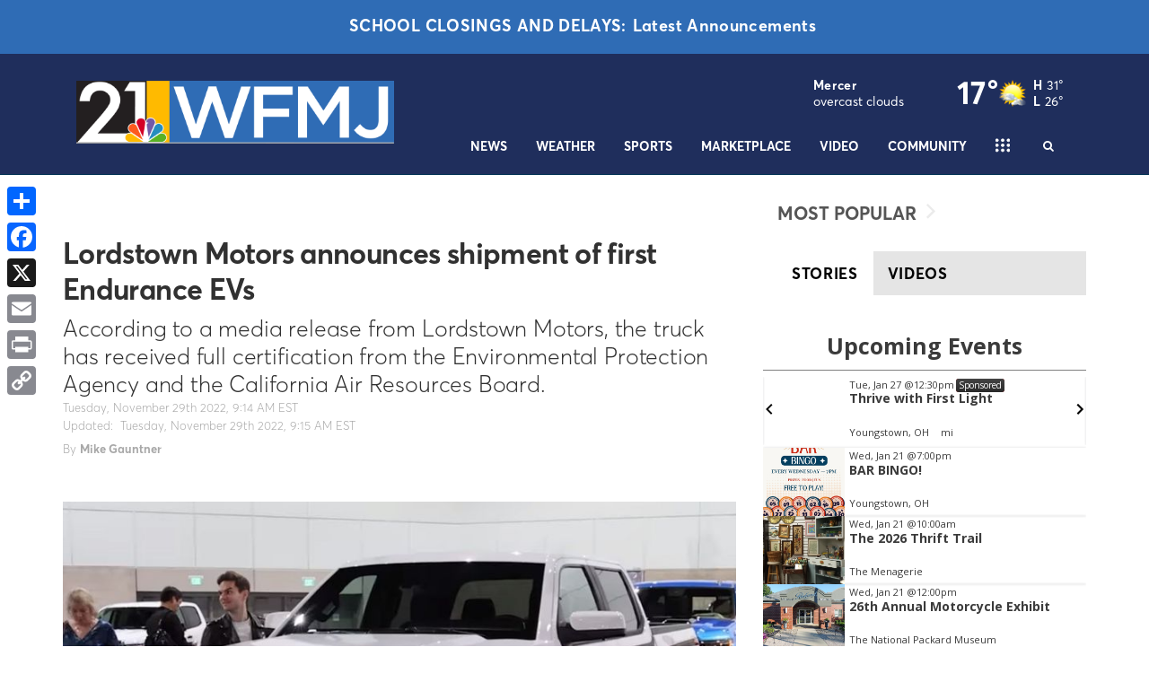

--- FILE ---
content_type: application/javascript; charset=utf-8
request_url: https://fundingchoicesmessages.google.com/f/AGSKWxUNz4raPvao9yZTnbDXxsvRhcXDex-ONDyQY6sfTSgt5OYOF9ZRTTf2YQDR6cPTV444eT5nbEjB887t5pTrPlmaLakSqjuJ9mRv7bZgeernzWMIFhz5PDDz8s8jFVwcc__Z_decv9umhMkEvSv7IfD7iTvEvdt--hPJ6rm2uPqz9e5o11LUkp93vIw=/_/300ad._Advert09./adsheader..ads.loader-/adsidebar.
body_size: -1292
content:
window['0e89e474-54db-42c0-a5eb-050fd5e433e6'] = true;